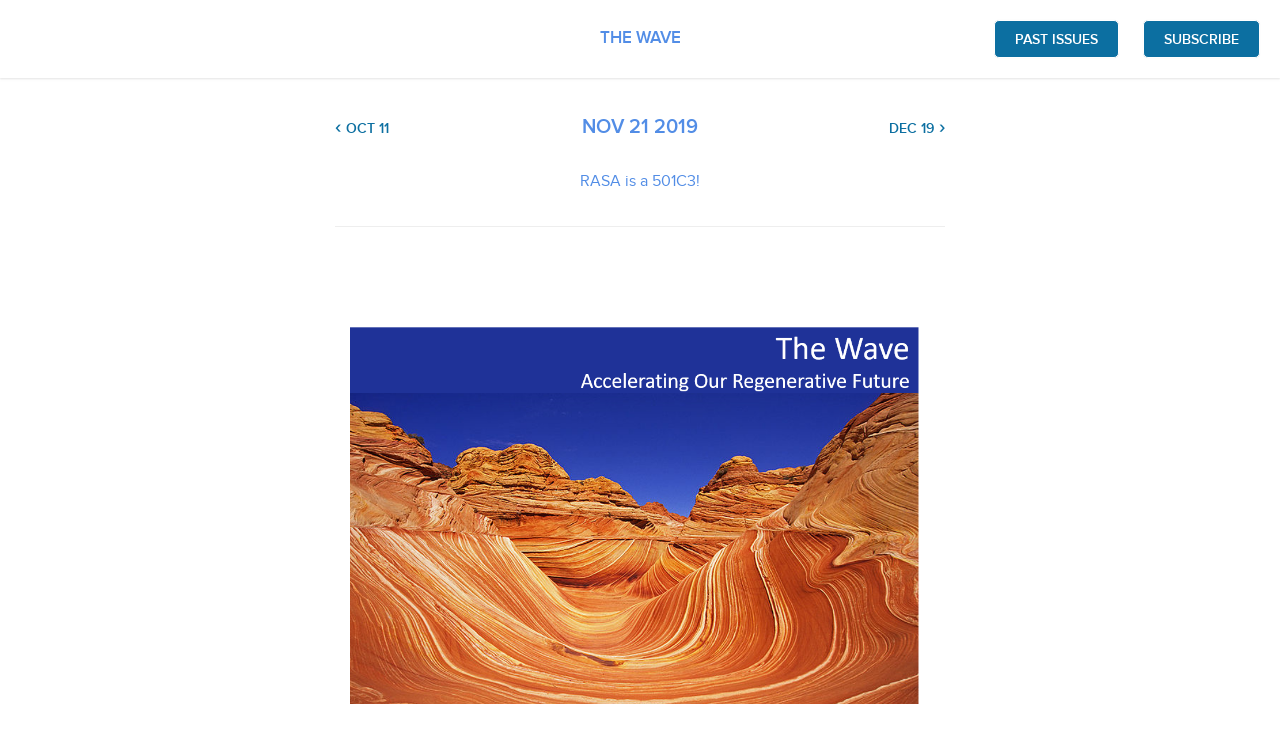

--- FILE ---
content_type: text/html; charset=utf-8
request_url: https://the-wave.ongoodbits.com/rasa-is-a-501c3
body_size: 6620
content:
<!DOCTYPE html style="height: 100%">
<!--[if lt IE 7 ]> <html class="ie6 lt-ie7" lang="en"> <![endif]-->
<!--[if IE 7 ]>    <html class="ie7 lt-ie8" lang="en"> <![endif]-->
<!--[if IE 8 ]>    <html class="ie8 lt-ie9" lang="en"> <![endif]-->
<!--[if IE 9]>     <html class="ie9 lt-ie10" lang="en"> <![endif]-->
<!--[if (gt IE 9)|!(IE)]><!--> <html lang="en"> <!--<![endif]-->

<!-- Nice to see you took a peek here, hello -->
<!-- send us an email at hello at goodbits dot io if you want to talk tech -->

<head prefix="og: http://ogp.me/ns# fb: http://ogp.me/ns/fb# business: http://ogp.me/ns/business#">
  <meta http-equiv="x-ua-compatible" content="IE=Edge"/>
  <meta charset="utf-8" />
  <title>The Wave: RASA is a 501C3!</title>
  <meta name="description" content="The Future is Regenerative.
" />
  <meta name="author"      content="David Witzel">
  <meta name="viewport" content="width=device-width, initial-scale=1.0" />
  <meta property="og:site_name"   content="The Wave">
  <meta property="og:title"       content="The Wave: RASA is a 501C3!">
  <meta property="og:description" content="The Future is Regenerative.
">
  <meta property="og:type"        content="website">
  <meta property="business:contact_data:street_address" content="The Window" >
  <meta property="business:contact_data:locality"       content="Oakland" >
  <meta property="business:contact_data:postal_code"    content="94606" >
  <meta property="business:contact_data:country_name"   content="US" >
  <meta name="twitter:title"       content="The Wave: RASA is a 501C3!">
  <meta name="twitter:description" content="The Future is Regenerative.
">
  <link id="feedLink" rel="alternate" type="application/rss+xml" title="RSS" href="/feed">
    <link rel="shortcut icon" href="/icons/apple-touch-icon-72x72.png" type="image/x-icon" />
  <link rel="apple-touch-icon" href="/icons/apple-touch-icon.png" />
  <link rel="apple-touch-icon" sizes="57x57" href="/icons/apple-touch-icon-57x57.png" />
  <link rel="apple-touch-icon" sizes="72x72" href="/icons/apple-touch-icon-72x72.png" />
  <link rel="apple-touch-icon" sizes="114x114" href="/icons/apple-touch-icon-114x114.png" />
  <link rel="apple-touch-icon" sizes="144x144" href="/icons/apple-touch-icon-144x144.png" />
  <link rel="apple-touch-icon" sizes="57x57" href="/icons/apple-touch-icon-60x60.png" />
  <link rel="apple-touch-icon" sizes="72x72" href="/icons/apple-touch-icon-120x120.png" />
  <link rel="apple-touch-icon" sizes="114x114" href="/icons/apple-touch-icon-76x76.png" />
  <link rel="apple-touch-icon" sizes="144x144" href="/icons/apple-touch-icon-152x152.png" />
  <meta name="msapplication-square70x70logo" content="/icons/smalltile.png" />
  <meta name="msapplication-square150x150logo" content="/icons/mediumtile.png" />
  <meta name="msapplication-wide310x150logo" content="/icons/widetile.png" />
  <meta name="msapplication-square310x310logo" content="/icons/largetile.png" />

  <link rel="stylesheet" media="screen" href="/assets/landing-sites-manifest-79383ba516e319cf3d0268f1d3bdb9926247aa0f9df31c59fe21db7a16aac5bc.css" />
  <meta name="csrf-param" content="authenticity_token" />
<meta name="csrf-token" content="7MXP8NFJHnayF4mmQxTqw+uLR1V6Cv34uZUf/OBzxngXia1FGFynQis3JQ1Tw+oCQy70SZIQ15GjUmVwwHNWPQ==" />
  <style>
    .subscribe-form--image-wrapper {
      background-image: url('');
    }
    .primary-background-color {
      background-color: #0c6fa1 !important;
    }
    .primary-text-color {
      color: #0c6fa1 !important;
    }
    .primary-border-color {
      border-color: #0c6fa1 !important;
    }
    .secondary-background-color {
      background-color: #ffffff !important;
    }
    .secondary-text-color {
      color: #ffffff !important;
    }
    .secondary-border-color {
      border-color: #ffffff !important;
    }
    
      .subscribe-form--image-wrapper:before {
        opacity: 1;
      }
  </style>
</head>
<body class="newsletter_landing_site_issue newsletter_landing_site issue">
    <div class="container-fluid">
      
      <div class="top">
        <!-- Thin banner -->
          <header class="sticky">
            <div class="row">
              <div class="col-xs-2 col-sm-3 col-md-3">
              </div>

              <div class="col-xs-8 col-sm-6 col-md-6 text-center mobile-hidden">
                <p class="newsletter--name primary-text-color">
                <a href="/">The Wave</a>
                </p>
              </div>

              <div class="col-xs-10 col-sm-3 col-md-3 text-right mobile-pull-right">
                <a class="internal btn btn-primary btn-highlight primary-background-color secondary-text-color" href="/archive">Past issues</a>

                  <a href="/" class="internal btn btn-primary btn-highlight primary-background-color secondary-text-color">Subscribe</a>
              </div>
            </div>
          </header>
          <div id="public-issue-reader" class="content-with-fixed-header">
      <div class="row">
        <div class="col-xs-12 col-sm-offset-1 col-sm-10 col-md-offset-2 col-md-8 col-lg-offset-3 col-lg-6 text-center">
            <a rel="prev" class="prev-issue primary-text-color" href="/2019/10/11/regen-inter-networking">Oct 11</a>
            <a rel="next" class="next-issue primary-text-color" href="/2019/12/19/be-positive-sum">Dec 19</a>
          <p class="content-title primary-text-color">
            <a href="/2019/11/21/rasa-is-a-501c3">Nov 21 2019</a>
          </p>
            <h3 class="content-subtitle">
              <a href="/2019/11/21/rasa-is-a-501c3">RASA is a 501C3!</a>
            </h3>
          <hr class="content-seperator">
        </div>
      </div>
      <div class="row">
        <div class="col-xs-12 col-sm-offset-1 col-sm-10 col-md-offset-2 col-md-8 col-lg-offset-3 col-lg-6 text-center landing-site-email-content">
            
  

<table border="0" cellpadding="0" cellspacing="0" width="100%" style="-webkit-text-size-adjust:100%;-ms-text-size-adjust:100%;mso-table-lspace:0pt;mso-table-rspace:0pt;border-collapse:collapse !important">
  <tbody>
    <tr>
      <td bgcolor="#ffffff" align="center" style="-webkit-text-size-adjust:100%;-ms-text-size-adjust:100%;mso-table-lspace:0pt;mso-table-rspace:0pt;padding: 30px 15px 40px; ">
        <table bgcolor="#ffffff" border="0" cellpadding="0" cellspacing="0" width="100%" class="responsive-table" style="-webkit-text-size-adjust:100%;-ms-text-size-adjust:100%;mso-table-lspace:0pt;mso-table-rspace:0pt;border-collapse:collapse !important">
          <tbody>
            <tr>
              <td style="-webkit-text-size-adjust:100%;-ms-text-size-adjust:100%;mso-table-lspace:0pt;mso-table-rspace:0pt">
                
                
                <table bgcolor="#ffffff" border="0" cellpadding="0" cellspacing="0" width="100%" align="center" style="-webkit-text-size-adjust:100%;-ms-text-size-adjust:100%;mso-table-lspace:0pt;mso-table-rspace:0pt;border-collapse:collapse !important">
                  <tbody>
                    <tr>
                      <td style="-webkit-text-size-adjust:100%;-ms-text-size-adjust:100%;mso-table-lspace:0pt;mso-table-rspace:0pt;padding-top: 40px; " align="center">
                        <img src="https://uploads.goodbits.io/uploads/content_block/image/281287/06b5c162-2c11-4435-8ae1-dc9d0c3df3c4.png" border="0" width="100%" class="img-max" style="-ms-interpolation-mode:bicubic;border:0;height:auto;line-height:100%;outline:none;text-decoration:none">
                      </td>
                    </tr>
                  </tbody>
                </table>
                
                
                <table bgcolor="#ffffff" border="0" cellpadding="0" cellspacing="0" width="100%" align="center" style="-webkit-text-size-adjust:100%;-ms-text-size-adjust:100%;mso-table-lspace:0pt;mso-table-rspace:0pt;border-collapse:collapse !important">
                  <tbody>
                    <tr>
                      <td style="-webkit-text-size-adjust:100%;-ms-text-size-adjust:100%;mso-table-lspace:0pt;mso-table-rspace:0pt;font-family: Georgia, Times, 'Times New Roman', serif; font-size: 39px; font-weight: bold; color: #4E4E4E; padding-bottom: 10px; text-align: center; padding-top: 25px; word-break: break-word;">The Wave: RASA is a 501C3!</td>
                    </tr>
                  </tbody>
                </table>
                
                
              </td>
            </tr>
          </tbody>
        </table>
      </td>
    </tr>
  </tbody>
</table>
<table border="0" cellpadding="0" cellspacing="0" width="100%" style="-webkit-text-size-adjust:100%;-ms-text-size-adjust:100%;mso-table-lspace:0pt;mso-table-rspace:0pt;border-collapse:collapse !important">
  <tbody>
    <tr>
      <td bgcolor="#ffffff" align="center" style="-webkit-text-size-adjust:100%;-ms-text-size-adjust:100%;mso-table-lspace:0pt;mso-table-rspace:0pt;padding: 15px 15px 0; ">
        <table bgcolor="#ffffff" border="0" cellpadding="0" cellspacing="0" width="100%" class="responsive-table" style="-webkit-text-size-adjust:100%;-ms-text-size-adjust:100%;mso-table-lspace:0pt;mso-table-rspace:0pt;border-collapse:collapse !important">
          <tbody>
            <tr>
              <td style="-webkit-text-size-adjust:100%;-ms-text-size-adjust:100%;mso-table-lspace:0pt;mso-table-rspace:0pt">
                <div style="font-size: 14px; font-family: Arial, 'Helvetica Neue', Helvetica, sans-serif; line-height: 1.5; color: #4E4E4E; padding-bottom: 0; margin-bottom: 20px; display: block; "><div>That's right, people can now easily <a href="https://rasa.ag/donate/" style="-webkit-text-size-adjust:100%;-ms-text-size-adjust:100%;color:#528de6;text-decoration:none" target="_blank">donate</a> to support our work! (Go ahead, you know you want to.)<br><br>Actually, the intent of RASA is to provide an umbrella for people and projects who will accelerate our regenerative future. We're hoping that having 501C3 status will make life easier for these partners.<br><br>The first project we're building support for is the <em>Designers of Paradise</em> podcast series.  Host, Erik van Lennep has just launched the 3rd season. We'd like to raise a base of support to help cover Erik's time and assure the quality of the podcast. <br><br><strong>Please</strong> subscribe to listen to <a href="https://rasa.ag/designers/" style="-webkit-text-size-adjust:100%;-ms-text-size-adjust:100%;color:#528de6;text-decoration:none" target="_blank">Designers of Paradise</a> and, if you are able, sign up to be a monthly financial supporter. (And tell your colleagues to do the same.)<br><br>Big thanks to <a href="https://inquiringsystems.org/" style="-webkit-text-size-adjust:100%;-ms-text-size-adjust:100%;color:#528de6;text-decoration:none" target="_blank">Inquiring Systems</a> for being our fiscal sponsor. </div></div>
              </td>
            </tr>
          </tbody>
        </table>
      </td>
    </tr>
  </tbody>
</table>
<table border="0" cellpadding="0" cellspacing="0" width="100%" style="-webkit-text-size-adjust:100%;-ms-text-size-adjust:100%;mso-table-lspace:0pt;mso-table-rspace:0pt;border-collapse:collapse !important">
  <tbody>
    <tr>
      <td bgcolor="#ffffff" align="center" style="-webkit-text-size-adjust:100%;-ms-text-size-adjust:100%;mso-table-lspace:0pt;mso-table-rspace:0pt;padding: 30px 15px 15px; ">
        <table bgcolor="#ffffff" border="0" cellpadding="0" cellspacing="0" width="100%" class="responsive-table" style="-webkit-text-size-adjust:100%;-ms-text-size-adjust:100%;mso-table-lspace:0pt;mso-table-rspace:0pt;border-collapse:collapse !important">
          <tbody>
            <tr>
              <td style="-webkit-text-size-adjust:100%;-ms-text-size-adjust:100%;mso-table-lspace:0pt;mso-table-rspace:0pt">
                <div style="font-size: 21px; font-family: Tahoma, Verdana, Segoe, sans-serif; font-weight: bold; color: #4E4E4E; word-break: break-word;">Designers of Paradise</div>
              </td>
            </tr>
          </tbody>
        </table>
      </td>
    </tr>
  </tbody>
</table>

<table border="0" cellpadding="0" cellspacing="0" width="100%" style="-webkit-text-size-adjust:100%;-ms-text-size-adjust:100%;mso-table-lspace:0pt;mso-table-rspace:0pt;border-collapse:collapse !important">
  <tbody>
    <tr>
      <td bgcolor="#ffffff" align="center" style="-webkit-text-size-adjust:100%;-ms-text-size-adjust:100%;mso-table-lspace:0pt;mso-table-rspace:0pt;padding: 15px 15px; ">
        <table bgcolor="#ffffff" border="0" cellpadding="0" cellspacing="0" width="100%" class="responsive-table" style="-webkit-text-size-adjust:100%;-ms-text-size-adjust:100%;mso-table-lspace:0pt;mso-table-rspace:0pt;border-collapse:collapse !important">
          <tbody>
            <tr>
              <td style="-webkit-text-size-adjust:100%;-ms-text-size-adjust:100%;mso-table-lspace:0pt;mso-table-rspace:0pt;padding: 0; ">
                <table border="0" cellpadding="0" cellspacing="0" width="100%" class="responsive-table" style="-webkit-text-size-adjust:100%;-ms-text-size-adjust:100%;mso-table-lspace:0pt;mso-table-rspace:0pt;border-collapse:collapse !important">
                  <tbody>
                    <tr>
                      <td align="left" valign="top" style="-webkit-text-size-adjust:100%;-ms-text-size-adjust:100%;mso-table-lspace:0pt;mso-table-rspace:0pt;padding: 0; ">
                        <a href="https://rasa.ag/albert-bates-using-fire-to-cool-the-earth/" style="-webkit-text-size-adjust:100%;-ms-text-size-adjust:100%;color:#528de6;text-decoration:none" target="_blank"><img align="left" src="https://uploads.goodbits.io/uploads/content_block/thumbnail/295063/fa225bcb-fc03-4ad4-80aa-9af946d3fd2d.png" width="110" height border="0" style="-ms-interpolation-mode:bicubic;border:0;height:auto;line-height:100%;outline:none;text-decoration:none; padding-right: 20px; padding-bottom: 20px; "></a>
                        
                        <div style="margin-bottom: 15px; padding-top: 0; font-size: 16px; font-family: Tahoma, Verdana, Segoe, sans-serif; font-weight: bold; word-break: break-word;"><a href="https://rasa.ag/albert-bates-using-fire-to-cool-the-earth/" style="-webkit-text-size-adjust:100%;-ms-text-size-adjust:100%;color:#528de6;text-decoration:none;color: #2196f3;" target="_blank">Albert Bates – Using Fire to Cool the Earth</a></div>
                        
                        
                        <div style="display: block; font-size: 14px; font-family:Arial, 'Helvetica Neue', Helvetica, sans-serif; margin-top: 0; margin-bottom: 15px; line-height: 1.5; color: #4E4E4E; word-break: break-word;"><div>Albert Bates was working as an attorney on a water pollution case in Tennessee – agriculture chemicals polluting an aquifer. What he saw left him deeply shaken and changed the direction of his life.<br><br>
</div></div>
                        
                      </td>
                    </tr>
                  </tbody>
                </table>
              </td>
            </tr>
          </tbody>
        </table>
      </td>
    </tr>
  </tbody>
</table>

<table border="0" cellpadding="0" cellspacing="0" width="100%" style="-webkit-text-size-adjust:100%;-ms-text-size-adjust:100%;mso-table-lspace:0pt;mso-table-rspace:0pt;border-collapse:collapse !important">
  <tbody>
    <tr>
      <td bgcolor="#ffffff" align="center" style="-webkit-text-size-adjust:100%;-ms-text-size-adjust:100%;mso-table-lspace:0pt;mso-table-rspace:0pt;padding: 15px 15px; ">
        <table bgcolor="#ffffff" border="0" cellpadding="0" cellspacing="0" width="100%" class="responsive-table" style="-webkit-text-size-adjust:100%;-ms-text-size-adjust:100%;mso-table-lspace:0pt;mso-table-rspace:0pt;border-collapse:collapse !important">
          <tbody>
            <tr>
              <td style="-webkit-text-size-adjust:100%;-ms-text-size-adjust:100%;mso-table-lspace:0pt;mso-table-rspace:0pt;padding: 0; ">
                <table border="0" cellpadding="0" cellspacing="0" width="100%" class="responsive-table" style="-webkit-text-size-adjust:100%;-ms-text-size-adjust:100%;mso-table-lspace:0pt;mso-table-rspace:0pt;border-collapse:collapse !important">
                  <tbody>
                    <tr>
                      <td align="left" valign="top" style="-webkit-text-size-adjust:100%;-ms-text-size-adjust:100%;mso-table-lspace:0pt;mso-table-rspace:0pt;padding: 0; ">
                        <a href="https://rasa.ag/judith-schwartz-getting-personal-about-land-change/" style="-webkit-text-size-adjust:100%;-ms-text-size-adjust:100%;color:#528de6;text-decoration:none" target="_blank"><img align="left" src="https://uploads.goodbits.io/uploads/content_block/thumbnail/295371/2c71e758-385f-47b3-9bdc-cc2f6aec8255.jpg" width="110" height border="0" style="-ms-interpolation-mode:bicubic;border:0;height:auto;line-height:100%;outline:none;text-decoration:none; padding-right: 20px; padding-bottom: 20px; "></a>
                        
                        <div style="margin-bottom: 15px; padding-top: 0; font-size: 16px; font-family: Tahoma, Verdana, Segoe, sans-serif; font-weight: bold; word-break: break-word;"><a href="https://rasa.ag/judith-schwartz-getting-personal-about-land-change/" style="-webkit-text-size-adjust:100%;-ms-text-size-adjust:100%;color:#528de6;text-decoration:none;color: #2196f3;" target="_blank">Judith Schwartz – Getting Personal About Land Change</a></div>
                        
                        
                        <div style="display: block; font-size: 14px; font-family:Arial, 'Helvetica Neue', Helvetica, sans-serif; margin-top: 0; margin-bottom: 15px; line-height: 1.5; color: #4E4E4E; word-break: break-word;"><div>How does loss of coastal vegetation drive disappearance of summer rains? Can restoring the forest on as small a parcel as 10 x 10 km bring back the rain to an area it has fled?<br><br>
</div></div>
                        
                      </td>
                    </tr>
                  </tbody>
                </table>
              </td>
            </tr>
          </tbody>
        </table>
      </td>
    </tr>
  </tbody>
</table>
<table border="0" cellpadding="0" cellspacing="0" width="100%" style="-webkit-text-size-adjust:100%;-ms-text-size-adjust:100%;mso-table-lspace:0pt;mso-table-rspace:0pt;border-collapse:collapse !important">
  <tbody>
    <tr>
      <td bgcolor="#ffffff" align="center" style="-webkit-text-size-adjust:100%;-ms-text-size-adjust:100%;mso-table-lspace:0pt;mso-table-rspace:0pt;padding: 30px 15px 15px; ">
        <table bgcolor="#ffffff" border="0" cellpadding="0" cellspacing="0" width="100%" class="responsive-table" style="-webkit-text-size-adjust:100%;-ms-text-size-adjust:100%;mso-table-lspace:0pt;mso-table-rspace:0pt;border-collapse:collapse !important">
          <tbody>
            <tr>
              <td style="-webkit-text-size-adjust:100%;-ms-text-size-adjust:100%;mso-table-lspace:0pt;mso-table-rspace:0pt">
                <div style="font-size: 21px; font-family: Tahoma, Verdana, Segoe, sans-serif; font-weight: bold; color: #4E4E4E; word-break: break-word;">Of Note</div>
              </td>
            </tr>
          </tbody>
        </table>
      </td>
    </tr>
  </tbody>
</table>

<table border="0" cellpadding="0" cellspacing="0" width="100%" style="-webkit-text-size-adjust:100%;-ms-text-size-adjust:100%;mso-table-lspace:0pt;mso-table-rspace:0pt;border-collapse:collapse !important">
  <tbody>
    <tr>
      <td bgcolor="#ffffff" align="center" style="-webkit-text-size-adjust:100%;-ms-text-size-adjust:100%;mso-table-lspace:0pt;mso-table-rspace:0pt;padding: 15px 15px; ">
        <table bgcolor="#ffffff" border="0" cellpadding="0" cellspacing="0" width="100%" class="responsive-table" style="-webkit-text-size-adjust:100%;-ms-text-size-adjust:100%;mso-table-lspace:0pt;mso-table-rspace:0pt;border-collapse:collapse !important">
          <tbody>
            <tr>
              <td style="-webkit-text-size-adjust:100%;-ms-text-size-adjust:100%;mso-table-lspace:0pt;mso-table-rspace:0pt;padding: 0; ">
                <table border="0" cellpadding="0" cellspacing="0" width="100%" class="responsive-table" style="-webkit-text-size-adjust:100%;-ms-text-size-adjust:100%;mso-table-lspace:0pt;mso-table-rspace:0pt;border-collapse:collapse !important">
                  <tbody>
                    <tr>
                      <td align="left" valign="top" style="-webkit-text-size-adjust:100%;-ms-text-size-adjust:100%;mso-table-lspace:0pt;mso-table-rspace:0pt;padding: 0; ">
                        <a href="https://www.csmonitor.com/Environment/2019/1114/From-chickens-to-chestnuts-Where-farmers-work-the-old-fashioned-way?fbclid=IwAR17kNZuydmOzTwTnkrqhFjGFWJCIIMUF1qWLSRpxlCdkz2hlEse30TygCA" style="-webkit-text-size-adjust:100%;-ms-text-size-adjust:100%;color:#528de6;text-decoration:none" target="_blank"><img align="left" src="https://uploads.goodbits.io/uploads/content_block/thumbnail/295071/1405c570-3782-49da-ab53-438ee47e6022.jpg" width="110" height border="0" style="-ms-interpolation-mode:bicubic;border:0;height:auto;line-height:100%;outline:none;text-decoration:none; padding-right: 20px; padding-bottom: 20px; "></a>
                        
                        <div style="margin-bottom: 15px; padding-top: 0; font-size: 16px; font-family: Tahoma, Verdana, Segoe, sans-serif; font-weight: bold; word-break: break-word;"><a href="https://www.csmonitor.com/Environment/2019/1114/From-chickens-to-chestnuts-Where-farmers-work-the-old-fashioned-way?fbclid=IwAR17kNZuydmOzTwTnkrqhFjGFWJCIIMUF1qWLSRpxlCdkz2hlEse30TygCA" style="-webkit-text-size-adjust:100%;-ms-text-size-adjust:100%;color:#528de6;text-decoration:none;color: #2196f3;" target="_blank">Farmers put nature to work the old-fashioned way </a></div>
                        
                        
                        <div style="display: block; font-size: 14px; font-family:Arial, 'Helvetica Neue', Helvetica, sans-serif; margin-top: 0; margin-bottom: 15px; line-height: 1.5; color: #4E4E4E; word-break: break-word;"><div>This is about not doing monoculture...  We’re letting nature work.<br><br>
</div></div>
                        
                      </td>
                    </tr>
                  </tbody>
                </table>
              </td>
            </tr>
          </tbody>
        </table>
      </td>
    </tr>
  </tbody>
</table>

<table border="0" cellpadding="0" cellspacing="0" width="100%" style="-webkit-text-size-adjust:100%;-ms-text-size-adjust:100%;mso-table-lspace:0pt;mso-table-rspace:0pt;border-collapse:collapse !important">
  <tbody>
    <tr>
      <td bgcolor="#ffffff" align="center" style="-webkit-text-size-adjust:100%;-ms-text-size-adjust:100%;mso-table-lspace:0pt;mso-table-rspace:0pt;padding: 15px 15px; ">
        <table bgcolor="#ffffff" border="0" cellpadding="0" cellspacing="0" width="100%" class="responsive-table" style="-webkit-text-size-adjust:100%;-ms-text-size-adjust:100%;mso-table-lspace:0pt;mso-table-rspace:0pt;border-collapse:collapse !important">
          <tbody>
            <tr>
              <td style="-webkit-text-size-adjust:100%;-ms-text-size-adjust:100%;mso-table-lspace:0pt;mso-table-rspace:0pt;padding: 0; ">
                <table border="0" cellpadding="0" cellspacing="0" width="100%" class="responsive-table" style="-webkit-text-size-adjust:100%;-ms-text-size-adjust:100%;mso-table-lspace:0pt;mso-table-rspace:0pt;border-collapse:collapse !important">
                  <tbody>
                    <tr>
                      <td align="left" valign="top" style="-webkit-text-size-adjust:100%;-ms-text-size-adjust:100%;mso-table-lspace:0pt;mso-table-rspace:0pt;padding: 0; ">
                        <a href="https://foodrevolution.org/blog/food-politics/first-sustainable-urban-agrihood/" style="-webkit-text-size-adjust:100%;-ms-text-size-adjust:100%;color:#528de6;text-decoration:none" target="_blank"><img align="left" src="https://uploads.goodbits.io/uploads/content_block/thumbnail/295066/adced952-783f-4d8c-b74f-ba68a1628879.jpeg" width="110" height border="0" style="-ms-interpolation-mode:bicubic;border:0;height:auto;line-height:100%;outline:none;text-decoration:none; padding-right: 20px; padding-bottom: 20px; "></a>
                        
                        <div style="margin-bottom: 15px; padding-top: 0; font-size: 16px; font-family: Tahoma, Verdana, Segoe, sans-serif; font-weight: bold; word-break: break-word;"><a href="https://foodrevolution.org/blog/food-politics/first-sustainable-urban-agrihood/" style="-webkit-text-size-adjust:100%;-ms-text-size-adjust:100%;color:#528de6;text-decoration:none;color: #2196f3;" target="_blank">Detroit's Sustainable Urban Agrihood</a></div>
                        
                        
                        <div style="display: block; font-size: 14px; font-family:Arial, 'Helvetica Neue', Helvetica, sans-serif; margin-top: 0; margin-bottom: 15px; line-height: 1.5; color: #4E4E4E; word-break: break-word;"><div>Could fresh, healthy, affordable food be the future of urban neighborhood development?<br><br>
</div></div>
                        
                      </td>
                    </tr>
                  </tbody>
                </table>
              </td>
            </tr>
          </tbody>
        </table>
      </td>
    </tr>
  </tbody>
</table>

<table border="0" cellpadding="0" cellspacing="0" width="100%" style="-webkit-text-size-adjust:100%;-ms-text-size-adjust:100%;mso-table-lspace:0pt;mso-table-rspace:0pt;border-collapse:collapse !important">
  <tbody>
    <tr>
      <td bgcolor="#ffffff" align="center" style="-webkit-text-size-adjust:100%;-ms-text-size-adjust:100%;mso-table-lspace:0pt;mso-table-rspace:0pt;padding: 15px 15px; ">
        <table bgcolor="#ffffff" border="0" cellpadding="0" cellspacing="0" width="100%" class="responsive-table" style="-webkit-text-size-adjust:100%;-ms-text-size-adjust:100%;mso-table-lspace:0pt;mso-table-rspace:0pt;border-collapse:collapse !important">
          <tbody>
            <tr>
              <td style="-webkit-text-size-adjust:100%;-ms-text-size-adjust:100%;mso-table-lspace:0pt;mso-table-rspace:0pt;padding: 0; ">
                <table border="0" cellpadding="0" cellspacing="0" width="100%" class="responsive-table" style="-webkit-text-size-adjust:100%;-ms-text-size-adjust:100%;mso-table-lspace:0pt;mso-table-rspace:0pt;border-collapse:collapse !important">
                  <tbody>
                    <tr>
                      <td align="left" valign="top" style="-webkit-text-size-adjust:100%;-ms-text-size-adjust:100%;mso-table-lspace:0pt;mso-table-rspace:0pt;padding: 0; ">
                        <a href="http://watchtheyard.com/activism/these-black-kids-rapping-about-urban-farming-is-the-dopest-thing-youll-see-all-week/" style="-webkit-text-size-adjust:100%;-ms-text-size-adjust:100%;color:#528de6;text-decoration:none" target="_blank"><img align="left" src="https://uploads.goodbits.io/uploads/content_block/thumbnail/295068/fd0f54e2-c1c5-448b-9f65-ed71a9f9f949.jpg" width="110" height border="0" style="-ms-interpolation-mode:bicubic;border:0;height:auto;line-height:100%;outline:none;text-decoration:none; padding-right: 20px; padding-bottom: 20px; "></a>
                        
                        <div style="margin-bottom: 15px; padding-top: 0; font-size: 16px; font-family: Tahoma, Verdana, Segoe, sans-serif; font-weight: bold; word-break: break-word;"><a href="http://watchtheyard.com/activism/these-black-kids-rapping-about-urban-farming-is-the-dopest-thing-youll-see-all-week/" style="-webkit-text-size-adjust:100%;-ms-text-size-adjust:100%;color:#528de6;text-decoration:none;color: #2196f3;" target="_blank">Kids Rapping About Urban Farming Is The Dopest Thing You’ll See All Week</a></div>
                        
                        
                        <div style="display: block; font-size: 14px; font-family:Arial, 'Helvetica Neue', Helvetica, sans-serif; margin-top: 0; margin-bottom: 15px; line-height: 1.5; color: #4E4E4E; word-break: break-word;"><div>The song entitled, “Grow Food” follows the kids through the North Side of Minneapolis where they drop some GRADE A bars about growing their own food and shining a light on food inequities in America.<br><br>
</div></div>
                        
                      </td>
                    </tr>
                  </tbody>
                </table>
              </td>
            </tr>
          </tbody>
        </table>
      </td>
    </tr>
  </tbody>
</table>

<table border="0" cellpadding="0" cellspacing="0" width="100%" style="-webkit-text-size-adjust:100%;-ms-text-size-adjust:100%;mso-table-lspace:0pt;mso-table-rspace:0pt;border-collapse:collapse !important">
  <tbody>
    <tr>
      <td bgcolor="#ffffff" align="center" style="-webkit-text-size-adjust:100%;-ms-text-size-adjust:100%;mso-table-lspace:0pt;mso-table-rspace:0pt;padding: 15px 15px; ">
        <table bgcolor="#ffffff" border="0" cellpadding="0" cellspacing="0" width="100%" class="responsive-table" style="-webkit-text-size-adjust:100%;-ms-text-size-adjust:100%;mso-table-lspace:0pt;mso-table-rspace:0pt;border-collapse:collapse !important">
          <tbody>
            <tr>
              <td style="-webkit-text-size-adjust:100%;-ms-text-size-adjust:100%;mso-table-lspace:0pt;mso-table-rspace:0pt;padding: 0; ">
                <table border="0" cellpadding="0" cellspacing="0" width="100%" class="responsive-table" style="-webkit-text-size-adjust:100%;-ms-text-size-adjust:100%;mso-table-lspace:0pt;mso-table-rspace:0pt;border-collapse:collapse !important">
                  <tbody>
                    <tr>
                      <td align="left" valign="top" style="-webkit-text-size-adjust:100%;-ms-text-size-adjust:100%;mso-table-lspace:0pt;mso-table-rspace:0pt;padding: 0; ">
                        <a href="http://www.theguardian.com/global-development/2015/oct/05/entrust-care-forests-people-live-there-it-works-for-tanzania-preservation-sustainable" style="-webkit-text-size-adjust:100%;-ms-text-size-adjust:100%;color:#528de6;text-decoration:none" target="_blank"><img align="left" src="https://uploads.goodbits.io/uploads/content_block/thumbnail/295070/8a1b29fc-af9c-4089-ad1f-6b66e8e3c7ed.jpg" width="110" height border="0" style="-ms-interpolation-mode:bicubic;border:0;height:auto;line-height:100%;outline:none;text-decoration:none; padding-right: 20px; padding-bottom: 20px; "></a>
                        
                        <div style="margin-bottom: 15px; padding-top: 0; font-size: 16px; font-family: Tahoma, Verdana, Segoe, sans-serif; font-weight: bold; word-break: break-word;"><a href="http://www.theguardian.com/global-development/2015/oct/05/entrust-care-forests-people-live-there-it-works-for-tanzania-preservation-sustainable" style="-webkit-text-size-adjust:100%;-ms-text-size-adjust:100%;color:#528de6;text-decoration:none;color: #2196f3;" target="_blank">Entrust the care of forests to the people who live there?</a></div>
                        
                        
                        <div style="display: block; font-size: 14px; font-family:Arial, 'Helvetica Neue', Helvetica, sans-serif; margin-top: 0; margin-bottom: 15px; line-height: 1.5; color: #4E4E4E; word-break: break-word;"><div>By getting local communities to own and manage forests, the country has not only preserved its trees but seen the creation of a sustainable source of income<br><br>
</div></div>
                        
                      </td>
                    </tr>
                  </tbody>
                </table>
              </td>
            </tr>
          </tbody>
        </table>
      </td>
    </tr>
  </tbody>
</table>

<table border="0" cellpadding="0" cellspacing="0" width="100%" style="-webkit-text-size-adjust:100%;-ms-text-size-adjust:100%;mso-table-lspace:0pt;mso-table-rspace:0pt;border-collapse:collapse !important">
  <tbody>
    <tr>
      <td bgcolor="#ffffff" align="center" style="-webkit-text-size-adjust:100%;-ms-text-size-adjust:100%;mso-table-lspace:0pt;mso-table-rspace:0pt;padding: 15px 15px; ">
        <table bgcolor="#ffffff" border="0" cellpadding="0" cellspacing="0" width="100%" class="responsive-table" style="-webkit-text-size-adjust:100%;-ms-text-size-adjust:100%;mso-table-lspace:0pt;mso-table-rspace:0pt;border-collapse:collapse !important">
          <tbody>
            <tr>
              <td style="-webkit-text-size-adjust:100%;-ms-text-size-adjust:100%;mso-table-lspace:0pt;mso-table-rspace:0pt;padding: 0; ">
                <table border="0" cellpadding="0" cellspacing="0" width="100%" class="responsive-table" style="-webkit-text-size-adjust:100%;-ms-text-size-adjust:100%;mso-table-lspace:0pt;mso-table-rspace:0pt;border-collapse:collapse !important">
                  <tbody>
                    <tr>
                      <td align="left" valign="top" style="-webkit-text-size-adjust:100%;-ms-text-size-adjust:100%;mso-table-lspace:0pt;mso-table-rspace:0pt;padding: 0; ">
                        <a href="http://www.citylab.com/weather/2016/08/how-climate-change-will-impact-animal-migration-in-one-stunning-map/496961/?utm_source=SFTwitter" style="-webkit-text-size-adjust:100%;-ms-text-size-adjust:100%;color:#528de6;text-decoration:none" target="_blank"><img align="left" src="https://uploads.goodbits.io/uploads/content_block/thumbnail/295069/94bf2732-a6bd-45b5-ac05-ec54f4af9f08.png" width="110" height border="0" style="-ms-interpolation-mode:bicubic;border:0;height:auto;line-height:100%;outline:none;text-decoration:none; padding-right: 20px; padding-bottom: 20px; "></a>
                        
                        <div style="margin-bottom: 15px; padding-top: 0; font-size: 16px; font-family: Tahoma, Verdana, Segoe, sans-serif; font-weight: bold; word-break: break-word;"><a href="http://www.citylab.com/weather/2016/08/how-climate-change-will-impact-animal-migration-in-one-stunning-map/496961/?utm_source=SFTwitter" style="-webkit-text-size-adjust:100%;-ms-text-size-adjust:100%;color:#528de6;text-decoration:none;color: #2196f3;" target="_blank">Mapping How Climate Change and Manmade Barriers Will Affect Animal Migration</a></div>
                        
                        
                        <div style="display: block; font-size: 14px; font-family:Arial, 'Helvetica Neue', Helvetica, sans-serif; margin-top: 0; margin-bottom: 15px; line-height: 1.5; color: #4E4E4E; word-break: break-word;"><div>Global warming over the next century means that species will move to cooler climates, but manmade barriers often stand in the way.</div></div>
                        
                      </td>
                    </tr>
                  </tbody>
                </table>
              </td>
            </tr>
          </tbody>
        </table>
      </td>
    </tr>
  </tbody>
</table>
<table border="0" cellpadding="0" cellspacing="0" width="100%" style="-webkit-text-size-adjust:100%;-ms-text-size-adjust:100%;mso-table-lspace:0pt;mso-table-rspace:0pt;border-collapse:collapse !important">
  <tbody>
    <tr>
      <td bgcolor="#ffffff" align="center" style="-webkit-text-size-adjust:100%;-ms-text-size-adjust:100%;mso-table-lspace:0pt;mso-table-rspace:0pt;padding: 30px 15px 15px; ">
        <table bgcolor="#ffffff" border="0" cellpadding="0" cellspacing="0" width="100%" class="responsive-table" style="-webkit-text-size-adjust:100%;-ms-text-size-adjust:100%;mso-table-lspace:0pt;mso-table-rspace:0pt;border-collapse:collapse !important">
          <tbody>
            <tr>
              <td style="-webkit-text-size-adjust:100%;-ms-text-size-adjust:100%;mso-table-lspace:0pt;mso-table-rspace:0pt">
                <div style="font-size: 21px; font-family: Tahoma, Verdana, Segoe, sans-serif; font-weight: bold; color: #4E4E4E; word-break: break-word;">One Last Thing</div>
              </td>
            </tr>
          </tbody>
        </table>
      </td>
    </tr>
  </tbody>
</table>

<table border="0" cellpadding="0" cellspacing="0" width="100%" style="-webkit-text-size-adjust:100%;-ms-text-size-adjust:100%;mso-table-lspace:0pt;mso-table-rspace:0pt;border-collapse:collapse !important">
  <tbody>
    <tr>
      <td bgcolor="#ffffff" align="center" style="-webkit-text-size-adjust:100%;-ms-text-size-adjust:100%;mso-table-lspace:0pt;mso-table-rspace:0pt;padding: 15px 15px; ">
        <table bgcolor="#ffffff" border="0" cellpadding="0" cellspacing="0" width="100%" class="responsive-table" style="-webkit-text-size-adjust:100%;-ms-text-size-adjust:100%;mso-table-lspace:0pt;mso-table-rspace:0pt;border-collapse:collapse !important">
          <tbody>
            <tr>
              <td style="-webkit-text-size-adjust:100%;-ms-text-size-adjust:100%;mso-table-lspace:0pt;mso-table-rspace:0pt;padding: 0; ">
                <table border="0" cellpadding="0" cellspacing="0" width="100%" class="responsive-table" style="-webkit-text-size-adjust:100%;-ms-text-size-adjust:100%;mso-table-lspace:0pt;mso-table-rspace:0pt;border-collapse:collapse !important">
                  <tbody>
                    <tr>
                      <td align="left" valign="top" style="-webkit-text-size-adjust:100%;-ms-text-size-adjust:100%;mso-table-lspace:0pt;mso-table-rspace:0pt;padding: 0; ">
                        <a href="https://www.woodz.co/journal/tribes-india-use-tree-roots-make-living-bridges/?fbclid=IwAR1b6gzeD_z1bBesf-t8IkQO-jdLz4bKw7LLwy54EZrplquHw7tScIzx7wM" style="-webkit-text-size-adjust:100%;-ms-text-size-adjust:100%;color:#528de6;text-decoration:none" target="_blank"><img align="left" src="https://uploads.goodbits.io/uploads/content_block/thumbnail/295064/2cff3bed-44d0-4fed-911e-567a34b1a9ef.jpg" width="110" height border="0" style="-ms-interpolation-mode:bicubic;border:0;height:auto;line-height:100%;outline:none;text-decoration:none; padding-right: 20px; padding-bottom: 20px; "></a>
                        
                        <div style="margin-bottom: 15px; padding-top: 0; font-size: 16px; font-family: Tahoma, Verdana, Segoe, sans-serif; font-weight: bold; word-break: break-word;"><a href="https://www.woodz.co/journal/tribes-india-use-tree-roots-make-living-bridges/?fbclid=IwAR1b6gzeD_z1bBesf-t8IkQO-jdLz4bKw7LLwy54EZrplquHw7tScIzx7wM" style="-webkit-text-size-adjust:100%;-ms-text-size-adjust:100%;color:#528de6;text-decoration:none;color: #2196f3;" target="_blank">Tribes In India Use Tree Roots To Make Living Bridges </a></div>
                        
                        
                        <div style="display: block; font-size: 14px; font-family:Arial, 'Helvetica Neue', Helvetica, sans-serif; margin-top: 0; margin-bottom: 15px; line-height: 1.5; color: #4E4E4E; word-break: break-word;"><div>Using the roots of the Ficus elastica tree (rubber fig tree), the residents have woven an elaborate system of living bridges, some of which are thought to be over 500 years old. </div></div>
                        
                      </td>
                    </tr>
                  </tbody>
                </table>
              </td>
            </tr>
          </tbody>
        </table>
      </td>
    </tr>
  </tbody>
</table>
<table border="0" cellpadding="0" cellspacing="0" width="100%" style="-webkit-text-size-adjust:100%;-ms-text-size-adjust:100%;mso-table-lspace:0pt;mso-table-rspace:0pt;border-collapse:collapse !important">
  <tbody>
    <tr>
      <td bgcolor="#ffffff" align="center" style="-webkit-text-size-adjust:100%;-ms-text-size-adjust:100%;mso-table-lspace:0pt;mso-table-rspace:0pt;padding: 30px 15px 15px; ">
        <table bgcolor="#ffffff" border="0" cellpadding="0" cellspacing="0" width="100%" class="responsive-table" style="-webkit-text-size-adjust:100%;-ms-text-size-adjust:100%;mso-table-lspace:0pt;mso-table-rspace:0pt;border-collapse:collapse !important">
          <tbody>
            <tr>
              <td style="-webkit-text-size-adjust:100%;-ms-text-size-adjust:100%;mso-table-lspace:0pt;mso-table-rspace:0pt">
                <div style="font-size: 21px; font-family: Tahoma, Verdana, Segoe, sans-serif; font-weight: bold; color: #4E4E4E; word-break: break-word;">In Closing</div>
              </td>
            </tr>
          </tbody>
        </table>
      </td>
    </tr>
  </tbody>
</table>
<table border="0" cellpadding="0" cellspacing="0" width="100%" style="-webkit-text-size-adjust:100%;-ms-text-size-adjust:100%;mso-table-lspace:0pt;mso-table-rspace:0pt;border-collapse:collapse !important">
  <tbody>
    <tr>
      <td bgcolor="#ffffff" align="center" style="-webkit-text-size-adjust:100%;-ms-text-size-adjust:100%;mso-table-lspace:0pt;mso-table-rspace:0pt;padding: 15px 15px 0; ">
        <table bgcolor="#ffffff" border="0" cellpadding="0" cellspacing="0" width="100%" class="responsive-table" style="-webkit-text-size-adjust:100%;-ms-text-size-adjust:100%;mso-table-lspace:0pt;mso-table-rspace:0pt;border-collapse:collapse !important">
          <tbody>
            <tr>
              <td style="-webkit-text-size-adjust:100%;-ms-text-size-adjust:100%;mso-table-lspace:0pt;mso-table-rspace:0pt">
                <div style="font-size: 14px; font-family: Arial, 'Helvetica Neue', Helvetica, sans-serif; line-height: 1.5; color: #4E4E4E; padding-bottom: 0; margin-bottom: 20px; display: block; ">
<div>We are early in the process of defining what it means to build a regenerative society. While the terminology will continue to evolve, we're convinced the ideas are directionally correct. We are studying, testing, plotting, and building interest, support, and resources. <br><br>Thus this newsletter, which will come out periodically with information about <a href="http://rasa.ag/" style="-webkit-text-size-adjust:100%;-ms-text-size-adjust:100%;color:#528de6;text-decoration:none" target="_blank">RASA</a> - narrating our work - along with brief observations and links to related materials exploring innovation and the regenerative economy. <br><br>With effort, and a bit of luck, we hope support for these concepts becomes a wave sweeping the world! Check out <a href="https://the-wave.ongoodbits.com/archive" style="-webkit-text-size-adjust:100%;-ms-text-size-adjust:100%;color:#528de6;text-decoration:none" target="_blank">the archive</a> to see if this newsletter is right for you (or a friend).<br><br>If you find this email valuable, please share with a friend. If you don't, please unsubscribe (link at the bottom.) We also much appreciate comments, advice, and suggestions for links to highlight.<br><br>Thanks.<br><br>      Dave <br><br><br><br><br><br>
</div>
<div>PS's: <br>1. To subscribe to this weekly newsletter please go here &gt; <a href="https://the-wave.ongoodbits.com/" style="-webkit-text-size-adjust:100%;-ms-text-size-adjust:100%;color:#528de6;text-decoration:none" target="_blank">https://the-wave.ongoodbits.com/<br></a>2. Don't call us spam bro! But you can unsubscribe (with the link at the bottom) <br>3. This newsletter is a service of <a href="http://RASA.ag" style="-webkit-text-size-adjust:100%;-ms-text-size-adjust:100%;color:#528de6;text-decoration:none" target="_blank">RASA</a>, the <em>Regenerative Agriculture Sector Accelerator.<br></em>4. Please send questions or suggestions to <a href="mailto:dwitzel@policycommons.org" style="-webkit-text-size-adjust:100%;-ms-text-size-adjust:100%;color:#528de6;text-decoration:none" target="_blank">David Witzel</a>
</div>
</div>
              </td>
            </tr>
          </tbody>
        </table>
      </td>
    </tr>
  </tbody>
</table>
<table border="0" cellpadding="0" cellspacing="0" width="100%" style="-webkit-text-size-adjust:100%;-ms-text-size-adjust:100%;mso-table-lspace:0pt;mso-table-rspace:0pt;border-collapse:collapse !important">
  <tbody>
    <tr>
      <td bgcolor="#ffffff" align="center" style="-webkit-text-size-adjust:100%;-ms-text-size-adjust:100%;mso-table-lspace:0pt;mso-table-rspace:0pt;padding: 15px 15px 0; ">
        <table bgcolor="#ffffff" border="0" cellpadding="0" cellspacing="0" width="100%" class="responsive-table" style="-webkit-text-size-adjust:100%;-ms-text-size-adjust:100%;mso-table-lspace:0pt;mso-table-rspace:0pt;border-collapse:collapse !important">
          <tbody>
            <tr>
              <td style="-webkit-text-size-adjust:100%;-ms-text-size-adjust:100%;mso-table-lspace:0pt;mso-table-rspace:0pt">
                <div style="font-size: 14px; font-family: Arial, 'Helvetica Neue', Helvetica, sans-serif; line-height: 1.5; color: #4E4E4E; padding-bottom: 0; margin-bottom: 20px; display: block; "><div>
<em>Thanks to </em><a href="https://en.wikipedia.org/wiki/it:User:Lobineau" style="-webkit-text-size-adjust:100%;-ms-text-size-adjust:100%;color:#528de6;text-decoration:none" target="_blank"><em>Lobineau</em></a><em> for the </em><a href="https://commons.wikimedia.org/wiki/File:Coyote_Buttes.jpg" style="-webkit-text-size-adjust:100%;-ms-text-size-adjust:100%;color:#528de6;text-decoration:none" target="_blank"><em>picture of the Wave</em></a><em> in Arizona used in the header.</em>
</div></div>
              </td>
            </tr>
          </tbody>
        </table>
      </td>
    </tr>
  </tbody>
</table>
<table border="0" cellpadding="0" cellspacing="0" width="100%" style="-webkit-text-size-adjust:100%;-ms-text-size-adjust:100%;mso-table-lspace:0pt;mso-table-rspace:0pt;border-collapse:collapse !important">
  <tbody>
    <tr>
      <td bgcolor="#ffffff" align="center" style="-webkit-text-size-adjust:100%;-ms-text-size-adjust:100%;mso-table-lspace:0pt;mso-table-rspace:0pt;padding: 30px 15px 30px; ">
        <table bgcolor="#ffffff" border="0" cellpadding="0" cellspacing="0" width="100%" class="responsive-table" style="-webkit-text-size-adjust:100%;-ms-text-size-adjust:100%;mso-table-lspace:0pt;mso-table-rspace:0pt;border-collapse:collapse !important">
          <tbody>
            <tr>
              <td style="-webkit-text-size-adjust:100%;-ms-text-size-adjust:100%;mso-table-lspace:0pt;mso-table-rspace:0pt">
                <table bgcolor="#ffffff" border="0" cellpadding="0" cellspacing="0" width="100%" style="-webkit-text-size-adjust:100%;-ms-text-size-adjust:100%;mso-table-lspace:0pt;mso-table-rspace:0pt;border-collapse:collapse !important">
                  <tbody>
                    <tr>
                      <td align="center" style="-webkit-text-size-adjust:100%;-ms-text-size-adjust:100%;mso-table-lspace:0pt;mso-table-rspace:0pt;text-align: center;" width="100%">
                        <div align="center" style="text-align:center;">
                        
                          <a href="https://twitter.com/RASAing" target="_blank" style="-webkit-text-size-adjust:100%;-ms-text-size-adjust:100%;color:#528de6;text-decoration:none"><img src="https://uploads.goodbits.io/email_template_assets/v2/icons/twitter_46.png" width="46" style="-ms-interpolation-mode:bicubic;border:0;height:auto;line-height:100%;outline:none;text-decoration:none"></a>
                        

                        
                          <a href="https://www.facebook.com/RegenAgSectorAccelerator" target="_blank" style="-webkit-text-size-adjust:100%;-ms-text-size-adjust:100%;color:#528de6;text-decoration:none"><img src="https://uploads.goodbits.io/email_template_assets/v2/icons/facebook_46.png" width="46" style="-ms-interpolation-mode:bicubic;border:0;height:auto;line-height:100%;outline:none;text-decoration:none"></a>
                        

                        

                        

                        

                        

                        

                        

                        

                        

                        
                        </div>
                      </td>
                    </tr>
                  </tbody>
                </table>
              </td>
            </tr>
          </tbody>
        </table>
      </td>
    </tr>
  </tbody>
</table>


        </div>
      </div>
  </div>

          <hr />
        <div class="infinite-table">
          <p class="title">Previous Issues </p>
          <table>
            <ul id="archives">
    <li class="archive-item">
      <span class="issue-date">Nov 18 </span>
      <a href="/2020/11/18/regena-trends">
        <h3>The Wave: Regena-Trends</h3>
</a>    </li>
    <li class="archive-item">
      <span class="issue-date">Sep 16 </span>
      <a href="/2020/09/16/regenpollination">
        <h3>The Wave: #RegenPollination</h3>
</a>    </li>
    <li class="archive-item">
      <span class="issue-date">Apr 29 </span>
      <a href="/2020/04/29/regeneration-pollination">
        <h3>The Wave: Regeneration Pollination</h3>
</a>    </li>
    <li class="archive-item">
      <span class="issue-date">Mar  4 </span>
      <a href="/2020/03/04/make-it-so">
        <h3>The Wave: Make It So</h3>
</a>    </li>
    <li class="archive-item">
      <span class="issue-date">Jan 16 </span>
      <a href="/2020/01/16/regenerative-defense">
        <h3>The Wave: Regenerative Defense</h3>
</a>    </li>
    <li class="archive-item">
      <span class="issue-date">Dec 19 </span>
      <a href="/2019/12/19/be-positive-sum">
        <h3>The Wave: Be Positive Sum</h3>
</a>    </li>
    <li class="archive-item">
      <span class="issue-date">Nov 21 </span>
      <a href="/2019/11/21/rasa-is-a-501c3">
        <h3>The Wave: RASA is a 501C3!</h3>
</a>    </li>
    <li class="archive-item">
      <span class="issue-date">Oct 11 </span>
      <a href="/2019/10/11/regen-inter-networking">
        <h3>Regen Inter-Networking</h3>
</a>    </li>
    <li class="archive-item">
      <span class="issue-date">Sep 23 </span>
      <a href="/2019/09/23/regeneration-rising">
        <h3>The Wave: Regeneration Rising (?)</h3>
</a>    </li>
    <li class="archive-item">
      <span class="issue-date">Jun 27 </span>
      <a href="/2019/06/27/terms-of-enlightenment">
        <h3>The Wave: Terms of Enlightenment</h3>
</a>    </li>
</ul>

          </table>
          <p class="pagination">
              <a id="next-page" class="btn primary-text-color" href="/archives?page=2" data-remote="true"> Load More </a>
          </p>
        </div>
</div>
  <footer>
    <div class="row">
      <div class="col-xs-offset-1 col-xs-10 col-md-offset-2 col-md-8 text-center">
          <p>© 2015-2026 The Wave.</p>
      </div>
    </div>
  </footer>
</div>
<script src="/assets/landing_sites_manifest-16fe67ca7942568247f6ad480c54ad3aee4ffa015158f0c3fddc5b6d2b981c1b.js"></script>
  <script data-turbolinks-eval="false">
(function(i,s,o,g,r,a,m){i['GoogleAnalyticsObject']=r;i[r]=i[r]||function(){
    (i[r].q=i[r].q||[]).push(arguments)},i[r].l=1*new Date();a=s.createElement(o),
    m=s.getElementsByTagName(o)[0];a.async=1;a.src=g;m.parentNode.insertBefore(a,m)
    })(window,document,'script','//www.google-analytics.com/analytics.js','ga');

    ga('create', "UA-51087905-2", 'auto');
    ga('send', 'pageview');
</script>

</body>
</html>


--- FILE ---
content_type: text/plain
request_url: https://www.google-analytics.com/j/collect?v=1&_v=j102&a=66362778&t=pageview&_s=1&dl=https%3A%2F%2Fthe-wave.ongoodbits.com%2Frasa-is-a-501c3&ul=en-us%40posix&dt=The%20Wave%3A%20RASA%20is%20a%20501C3!&sr=1280x720&vp=1280x720&_u=IEBAAEABAAAAACAAI~&jid=806179450&gjid=525693017&cid=1240910199.1768663718&tid=UA-51087905-2&_gid=113999850.1768663718&_r=1&_slc=1&z=1686138817
body_size: -453
content:
2,cG-ZQ15BMG51W